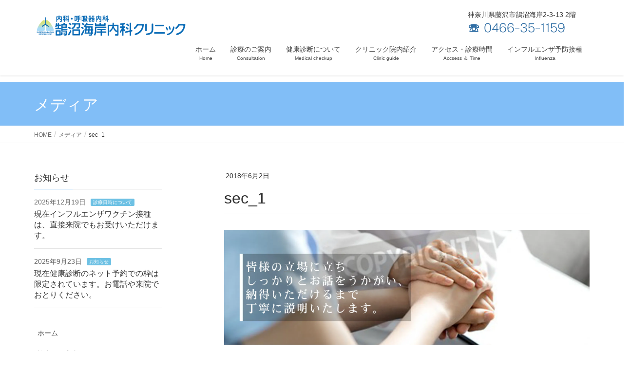

--- FILE ---
content_type: text/html; charset=UTF-8
request_url: https://www.kugenumakaigan-clinic.com/sec_1/
body_size: 35596
content:
<!DOCTYPE html><html lang="ja"><head><meta charset="utf-8"><meta http-equiv="X-UA-Compatible" content="IE=edge"><meta name="viewport" content="width=device-width, initial-scale=1"><link media="all" href="https://kugenumakaigan-clinic.com/wp-content/cache/autoptimize/css/autoptimize_62324e22c8e91707cf8d77c48ac53bd1.css" rel="stylesheet"><title>sec_1 | 藤沢市 呼吸器内科｜鵠沼海岸内科クリニック｜喘息・睡眠時無呼吸・生活習慣病</title><meta name='robots' content='max-image-preview:large' /><link rel='dns-prefetch' href='//webfonts.sakura.ne.jp' /><link rel='dns-prefetch' href='//kugenumakaigan-clinic.com' /><link rel='dns-prefetch' href='//stats.wp.com' /><link rel='dns-prefetch' href='//i0.wp.com' /><link rel='dns-prefetch' href='//c0.wp.com' /><link rel='dns-prefetch' href='//www.googletagmanager.com' /><link rel="alternate" type="application/rss+xml" title="藤沢市 呼吸器内科｜鵠沼海岸内科クリニック｜喘息・睡眠時無呼吸・生活習慣病 &raquo; フィード" href="https://www.kugenumakaigan-clinic.com/feed/" /><link rel="alternate" type="application/rss+xml" title="藤沢市 呼吸器内科｜鵠沼海岸内科クリニック｜喘息・睡眠時無呼吸・生活習慣病 &raquo; コメントフィード" href="https://www.kugenumakaigan-clinic.com/comments/feed/" /><link rel="alternate" type="application/rss+xml" title="藤沢市 呼吸器内科｜鵠沼海岸内科クリニック｜喘息・睡眠時無呼吸・生活習慣病 &raquo; sec_1 のコメントのフィード" href="https://www.kugenumakaigan-clinic.com/feed/?attachment_id=1503" /><meta name="description" content="" /><script type="text/javascript">window._wpemojiSettings = {"baseUrl":"https:\/\/s.w.org\/images\/core\/emoji\/14.0.0\/72x72\/","ext":".png","svgUrl":"https:\/\/s.w.org\/images\/core\/emoji\/14.0.0\/svg\/","svgExt":".svg","source":{"concatemoji":"https:\/\/kugenumakaigan-clinic.com\/wp-includes\/js\/wp-emoji-release.min.js?ver=6.3.7"}};
/*! This file is auto-generated */
!function(i,n){var o,s,e;function c(e){try{var t={supportTests:e,timestamp:(new Date).valueOf()};sessionStorage.setItem(o,JSON.stringify(t))}catch(e){}}function p(e,t,n){e.clearRect(0,0,e.canvas.width,e.canvas.height),e.fillText(t,0,0);var t=new Uint32Array(e.getImageData(0,0,e.canvas.width,e.canvas.height).data),r=(e.clearRect(0,0,e.canvas.width,e.canvas.height),e.fillText(n,0,0),new Uint32Array(e.getImageData(0,0,e.canvas.width,e.canvas.height).data));return t.every(function(e,t){return e===r[t]})}function u(e,t,n){switch(t){case"flag":return n(e,"\ud83c\udff3\ufe0f\u200d\u26a7\ufe0f","\ud83c\udff3\ufe0f\u200b\u26a7\ufe0f")?!1:!n(e,"\ud83c\uddfa\ud83c\uddf3","\ud83c\uddfa\u200b\ud83c\uddf3")&&!n(e,"\ud83c\udff4\udb40\udc67\udb40\udc62\udb40\udc65\udb40\udc6e\udb40\udc67\udb40\udc7f","\ud83c\udff4\u200b\udb40\udc67\u200b\udb40\udc62\u200b\udb40\udc65\u200b\udb40\udc6e\u200b\udb40\udc67\u200b\udb40\udc7f");case"emoji":return!n(e,"\ud83e\udef1\ud83c\udffb\u200d\ud83e\udef2\ud83c\udfff","\ud83e\udef1\ud83c\udffb\u200b\ud83e\udef2\ud83c\udfff")}return!1}function f(e,t,n){var r="undefined"!=typeof WorkerGlobalScope&&self instanceof WorkerGlobalScope?new OffscreenCanvas(300,150):i.createElement("canvas"),a=r.getContext("2d",{willReadFrequently:!0}),o=(a.textBaseline="top",a.font="600 32px Arial",{});return e.forEach(function(e){o[e]=t(a,e,n)}),o}function t(e){var t=i.createElement("script");t.src=e,t.defer=!0,i.head.appendChild(t)}"undefined"!=typeof Promise&&(o="wpEmojiSettingsSupports",s=["flag","emoji"],n.supports={everything:!0,everythingExceptFlag:!0},e=new Promise(function(e){i.addEventListener("DOMContentLoaded",e,{once:!0})}),new Promise(function(t){var n=function(){try{var e=JSON.parse(sessionStorage.getItem(o));if("object"==typeof e&&"number"==typeof e.timestamp&&(new Date).valueOf()<e.timestamp+604800&&"object"==typeof e.supportTests)return e.supportTests}catch(e){}return null}();if(!n){if("undefined"!=typeof Worker&&"undefined"!=typeof OffscreenCanvas&&"undefined"!=typeof URL&&URL.createObjectURL&&"undefined"!=typeof Blob)try{var e="postMessage("+f.toString()+"("+[JSON.stringify(s),u.toString(),p.toString()].join(",")+"));",r=new Blob([e],{type:"text/javascript"}),a=new Worker(URL.createObjectURL(r),{name:"wpTestEmojiSupports"});return void(a.onmessage=function(e){c(n=e.data),a.terminate(),t(n)})}catch(e){}c(n=f(s,u,p))}t(n)}).then(function(e){for(var t in e)n.supports[t]=e[t],n.supports.everything=n.supports.everything&&n.supports[t],"flag"!==t&&(n.supports.everythingExceptFlag=n.supports.everythingExceptFlag&&n.supports[t]);n.supports.everythingExceptFlag=n.supports.everythingExceptFlag&&!n.supports.flag,n.DOMReady=!1,n.readyCallback=function(){n.DOMReady=!0}}).then(function(){return e}).then(function(){var e;n.supports.everything||(n.readyCallback(),(e=n.source||{}).concatemoji?t(e.concatemoji):e.wpemoji&&e.twemoji&&(t(e.twemoji),t(e.wpemoji)))}))}((window,document),window._wpemojiSettings);</script> <link rel='stylesheet' id='dashicons-css' href='https://kugenumakaigan-clinic.com/wp-includes/css/dashicons.min.css?ver=6.3.7' type='text/css' media='all' /> <script>if (document.location.protocol != "https:") {
    document.location = document.URL.replace(/^http:/i, "https:");
}</script> <script type='text/javascript' src='https://kugenumakaigan-clinic.com/wp-includes/js/jquery/jquery.min.js?ver=3.7.0' id='jquery-core-js'></script> <script type='text/javascript' src='https://kugenumakaigan-clinic.com/wp-includes/js/jquery/jquery-migrate.min.js?ver=3.4.1' id='jquery-migrate-js'></script> <script type='text/javascript' src='//webfonts.sakura.ne.jp/js/sakurav3.js?fadein=0&#038;ver=3.1.4' id='typesquare_std-js'></script> <link rel="https://api.w.org/" href="https://www.kugenumakaigan-clinic.com/wp-json/" /><link rel="alternate" type="application/json" href="https://www.kugenumakaigan-clinic.com/wp-json/wp/v2/media/1503" /><link rel="EditURI" type="application/rsd+xml" title="RSD" href="https://kugenumakaigan-clinic.com/xmlrpc.php?rsd" /><meta name="generator" content="WordPress 6.3.7" /><link rel='shortlink' href='https://www.kugenumakaigan-clinic.com/?p=1503' /><link rel="alternate" type="application/json+oembed" href="https://www.kugenumakaigan-clinic.com/wp-json/oembed/1.0/embed?url=https%3A%2F%2Fwww.kugenumakaigan-clinic.com%2Fsec_1%2F" /><link rel="alternate" type="text/xml+oembed" href="https://www.kugenumakaigan-clinic.com/wp-json/oembed/1.0/embed?url=https%3A%2F%2Fwww.kugenumakaigan-clinic.com%2Fsec_1%2F&#038;format=xml" /><meta name="generator" content="Site Kit by Google 1.170.0" /><meta name="generator" content="Elementor 3.27.7; features: e_font_icon_svg, additional_custom_breakpoints; settings: css_print_method-external, google_font-enabled, font_display-auto"><meta name="description" content="藤沢市 鵠沼海岸駅徒歩0分の内科・呼吸器内科" /> <script>document.documentElement.classList.add(
					'jetpack-lazy-images-js-enabled'
				);</script> <meta property="og:site_name" content="藤沢市 呼吸器内科｜鵠沼海岸内科クリニック｜喘息・睡眠時無呼吸・生活習慣病" /><meta property="og:url" content="https://www.kugenumakaigan-clinic.com/sec_1/" /><meta property="og:title" content="sec_1 | 藤沢市 呼吸器内科｜鵠沼海岸内科クリニック｜喘息・睡眠時無呼吸・生活習慣病" /><meta property="og:description" content="" /><meta property="og:type" content="article" /><meta name="twitter:card" content="summary_large_image"><meta name="twitter:description" content=""><meta name="twitter:title" content="sec_1 | 藤沢市 呼吸器内科｜鵠沼海岸内科クリニック｜喘息・睡眠時無呼吸・生活習慣病"><meta name="twitter:url" content="https://www.kugenumakaigan-clinic.com/sec_1/"><meta name="twitter:domain" content="kugenumakaigan-clinic.com"><link rel="icon" href="https://i0.wp.com/kugenumakaigan-clinic.com/wp-content/uploads/2017/07/bc94c153ff81646e9df1e260da300c24-e1501749166802.png?fit=32%2C32&#038;ssl=1" sizes="32x32" /><link rel="icon" href="https://i0.wp.com/kugenumakaigan-clinic.com/wp-content/uploads/2017/07/bc94c153ff81646e9df1e260da300c24-e1501749166802.png?fit=80%2C80&#038;ssl=1" sizes="192x192" /><link rel="apple-touch-icon" href="https://i0.wp.com/kugenumakaigan-clinic.com/wp-content/uploads/2017/07/bc94c153ff81646e9df1e260da300c24-e1501749166802.png?fit=80%2C80&#038;ssl=1" /><meta name="msapplication-TileImage" content="https://i0.wp.com/kugenumakaigan-clinic.com/wp-content/uploads/2017/07/bc94c153ff81646e9df1e260da300c24-e1501749166802.png?fit=80%2C80&#038;ssl=1" /> <script type="application/ld+json">{"@context":"https://schema.org/","@type":"Article","headline":"sec_1","image":"","datePublished":"2018-06-02T19:23:52+09:00","dateModified":"2018-06-02T19:24:24+09:00","author":{"@type":"","name":"kugenumakaigan-clinic","url":"https://www.kugenumakaigan-clinic.com/","sameAs":""}}</script>
 <script async src="https://www.googletagmanager.com/gtag/js?id=UA-102672736-1"></script> <script>window.dataLayer = window.dataLayer || [];
  function gtag(){dataLayer.push(arguments);}
  gtag('js', new Date());

  gtag('config', 'UA-102672736-1');</script> </head><body class="attachment attachment-template-default single single-attachment postid-1503 attachmentid-1503 attachment-jpeg vk-blocks device-pc headfix header_height_changer post-name-sec_1 post-type-attachment elementor-default elementor-kit-2533"><div class="header-text"><div class="header-text-inner"> 藤沢市 鵠沼海岸駅徒歩0分の内科・呼吸器内科</div></div><header class="navbar siteHeader"><div class="container siteHeadContainer"><div class="navbar-header"><h1 class="navbar-brand siteHeader_logo"> <a href="https://www.kugenumakaigan-clinic.com/"><span> <img src="https://www.kugenumakaigan-clinic.com/wp-content/uploads/2018/05/f569e629cbec6896f6d512250722efee-2.png" alt="藤沢市 呼吸器内科｜鵠沼海岸内科クリニック｜喘息・睡眠時無呼吸・生活習慣病" /> </span></a></h1><div class="logo-after"><div class="message" >神奈川県藤沢市鵠沼海岸2-3-13 2階</div><div class="tel" ><strong><span style="font-family: 'ナウ-GM';"><a href="tel:0466351159">☏ 0466-35-1159</a></span></strong></div></div> <a href="#" class="btn btn-default menuBtn menuClose menuBtn_left" id="menuBtn"><i class="fa fa-bars" aria-hidden="true"></i></a></div><div id="gMenu_outer" class="gMenu_outer"><nav class="menu-%e9%b5%a0%e6%b2%bc%e6%b5%b7%e5%b2%b8%e5%86%85%e7%a7%91%e3%82%af%e3%83%aa%e3%83%8b%e3%83%83%e3%82%af-container"><ul id="menu-%e9%b5%a0%e6%b2%bc%e6%b5%b7%e5%b2%b8%e5%86%85%e7%a7%91%e3%82%af%e3%83%aa%e3%83%8b%e3%83%83%e3%82%af" class="menu nav gMenu"><li id="menu-item-1508" class="menu-item menu-item-type-post_type menu-item-object-page menu-item-home"><a href="https://www.kugenumakaigan-clinic.com/"><strong class="gMenu_name">ホーム</strong><span class="gMenu_description">Home</span></a></li><li id="menu-item-137" class="menu-item menu-item-type-post_type menu-item-object-page"><a href="https://www.kugenumakaigan-clinic.com/medical-treatment/"><strong class="gMenu_name">診療のご案内</strong><span class="gMenu_description">Consultation</span></a></li><li id="menu-item-1565" class="menu-item menu-item-type-post_type menu-item-object-page menu-item-has-children"><a href="https://www.kugenumakaigan-clinic.com/medical-checkup/"><strong class="gMenu_name">健康診断について</strong><span class="gMenu_description">Medical checkup</span></a><ul class="sub-menu"><li id="menu-item-1086" class="menu-item menu-item-type-post_type menu-item-object-page"><a href="https://www.kugenumakaigan-clinic.com/fujisawa/">藤沢市健康診査（こくほ・後期高齢者等）</a></li><li id="menu-item-1088" class="menu-item menu-item-type-post_type menu-item-object-page"><a href="https://www.kugenumakaigan-clinic.com/physical-examination/">一般健康診断</a></li><li id="menu-item-1087" class="menu-item menu-item-type-post_type menu-item-object-page"><a href="https://www.kugenumakaigan-clinic.com/social-insurance/">社会保険の健診（特定健康診査）</a></li><li id="menu-item-1177" class="menu-item menu-item-type-post_type menu-item-object-page"><a href="https://www.kugenumakaigan-clinic.com/cancer-hepatitis/">がん検診・肝炎ウイルス検診・風疹抗体検査</a></li></ul></li><li id="menu-item-931" class="menu-item menu-item-type-post_type menu-item-object-page menu-item-has-children"><a href="https://www.kugenumakaigan-clinic.com/introduction/"><strong class="gMenu_name">クリニック院内紹介</strong><span class="gMenu_description">Clinic guide</span></a><ul class="sub-menu"><li id="menu-item-933" class="menu-item menu-item-type-post_type menu-item-object-page"><a href="https://www.kugenumakaigan-clinic.com/machine/">院内設備・機器</a></li><li id="menu-item-932" class="menu-item menu-item-type-post_type menu-item-object-page"><a href="https://www.kugenumakaigan-clinic.com/greeting/">医師ごあいさつ</a></li></ul></li><li id="menu-item-930" class="menu-item menu-item-type-post_type menu-item-object-page"><a href="https://www.kugenumakaigan-clinic.com/location/"><strong class="gMenu_name">アクセス・診療時間</strong><span class="gMenu_description">Accsess ＆ Time</span></a></li><li id="menu-item-2090" class="menu-item menu-item-type-post_type menu-item-object-page"><a href="https://www.kugenumakaigan-clinic.com/influenza/"><strong class="gMenu_name">インフルエンザ予防接種</strong><span class="gMenu_description">Influenza</span></a></li></ul></nav></div></div></header><div class="section page-header"><div class="container"><div class="row"><div class="col-md-12"><div class="page-header_pageTitle"> メディア</div></div></div></div></div><div class="section breadSection"><div class="container"><div class="row"><ol class="breadcrumb" itemtype="http://schema.org/BreadcrumbList"><li id="panHome" itemprop="itemListElement" itemscope itemtype="http://schema.org/ListItem"><a itemprop="item" href="https://www.kugenumakaigan-clinic.com/"><span itemprop="name"><i class="fa fa-home"></i> HOME</span></a></li><li itemprop="itemListElement" itemscope itemtype="http://schema.org/ListItem"><a itemprop="item" href=""><span itemprop="name">メディア</span></a></li><li><span>sec_1</span></li></ol></div></div></div><div class="section siteContent"><div class="container"><div class="row"><div class="col-md-8 mainSection" id="main" role="main"><article id="post-1503" class="entry entry-full post-1503 attachment type-attachment status-inherit hentry"><header class="entry-header"><div class="entry-meta"> <span class="published entry-meta_items">2018年6月2日</span> <span class="entry-meta_items entry-meta_updated entry-meta_hidden">/ 最終更新日時 : <span class="updated">2018年6月2日</span></span> <span class="vcard author entry-meta_items entry-meta_items_author entry-meta_hidden"><span class="fn">kugenumakaigan-clinic</span></span></div><h1 class="entry-title"> sec_1</h1></header><div class="entry-body"><p class="attachment"><a href='https://i0.wp.com/kugenumakaigan-clinic.com/wp-content/uploads/2018/06/sec_1.jpg?ssl=1'><img fetchpriority="high" width="1900" height="601" src="https://i0.wp.com/kugenumakaigan-clinic.com/wp-content/uploads/2018/06/sec_1.jpg?fit=1900%2C601&amp;ssl=1" class="attachment-medium size-medium jetpack-lazy-image" alt="鵠沼海岸内科クリニック" decoding="async" data-lazy-srcset="https://i0.wp.com/kugenumakaigan-clinic.com/wp-content/uploads/2018/06/sec_1.jpg?w=1900&amp;ssl=1 1900w, https://i0.wp.com/kugenumakaigan-clinic.com/wp-content/uploads/2018/06/sec_1.jpg?resize=768%2C243&amp;ssl=1 768w" data-lazy-sizes="(max-width: 1140px) 100vw, 1140px" data-lazy-src="https://i0.wp.com/kugenumakaigan-clinic.com/wp-content/uploads/2018/06/sec_1.jpg?fit=1900%2C601&amp;ssl=1&amp;is-pending-load=1" srcset="[data-uri]"></a></p></div><div class="entry-footer"></div><div id="comments" class="comments-area"><div id="respond" class="comment-respond"><h3 id="reply-title" class="comment-reply-title">コメントを残す <small><a rel="nofollow" id="cancel-comment-reply-link" href="/sec_1/#respond" style="display:none;">コメントをキャンセル</a></small></h3><form action="https://kugenumakaigan-clinic.com/wp-comments-post.php" method="post" id="commentform" class="comment-form"><p class="comment-notes"><span id="email-notes">メールアドレスが公開されることはありません。</span> <span class="required-field-message"><span class="required">※</span> が付いている欄は必須項目です</span></p><p class="comment-form-comment"><label for="comment">コメント <span class="required">※</span></label><textarea id="comment" name="comment" cols="45" rows="8" maxlength="65525" required="required"></textarea></p><p class="comment-form-author"><label for="author">名前 <span class="required">※</span></label> <input id="author" name="author" type="text" value="" size="30" maxlength="245" autocomplete="name" required="required" /></p><p class="comment-form-email"><label for="email">メール <span class="required">※</span></label> <input id="email" name="email" type="text" value="" size="30" maxlength="100" aria-describedby="email-notes" autocomplete="email" required="required" /></p><p class="comment-form-url"><label for="url">サイト</label> <input id="url" name="url" type="text" value="" size="30" maxlength="200" autocomplete="url" /></p><p class="comment-form-cookies-consent"><input id="wp-comment-cookies-consent" name="wp-comment-cookies-consent" type="checkbox" value="yes" /> <label for="wp-comment-cookies-consent">次回のコメントで使用するためブラウザーに自分の名前、メールアドレス、サイトを保存する。</label></p><p class="form-submit"><input name="submit" type="submit" id="submit" class="submit" value="コメントを送信" /> <input type='hidden' name='comment_post_ID' value='1503' id='comment_post_ID' /> <input type='hidden' name='comment_parent' id='comment_parent' value='0' /></p><p style="display: none;"><input type="hidden" id="akismet_comment_nonce" name="akismet_comment_nonce" value="986c8e42e9" /></p><p style="display: none !important;" class="akismet-fields-container" data-prefix="ak_"><label>&#916;<textarea name="ak_hp_textarea" cols="45" rows="8" maxlength="100"></textarea></label><input type="hidden" id="ak_js_1" name="ak_js" value="68"/><script>document.getElementById( "ak_js_1" ).setAttribute( "value", ( new Date() ).getTime() );</script></p></form></div></div></article><nav><ul class="pager"><li class="previous"><a href="https://www.kugenumakaigan-clinic.com/sec_1/" rel="prev">sec_1</a></li><li class="next"></li></ul></nav></div><div class="col-md-3 col-md-offset-1 subSection sideSection"><aside class="extendedwopts-show extendedwopts-desktop extendedwopts-tablet widget widget_vkexunit_post_list" id="vkexunit_post_list-4"><div class="veu_postList pt_1"><h1 class="widget-title subSection-title">お知らせ</h1><ul class="postList"><li id="post-5204"> <span class="published postList_date postList_meta_items">2025年12月19日</span><span class="postList_terms postList_meta_items"><a href="https://www.kugenumakaigan-clinic.com/category/notice/" style="background-color:#6ec1e4;border:none;color:white;">診療日時について</a></span><span class="postList_title entry-title"><a href="https://www.kugenumakaigan-clinic.com/%e7%8f%be%e5%9c%a8%e3%82%a4%e3%83%b3%e3%83%95%e3%83%ab%e3%82%a8%e3%83%b3%e3%82%b6%e3%83%af%e3%82%af%e3%83%81%e3%83%b3%e6%8e%a5%e7%a8%ae%e3%81%af%e3%80%81%e7%9b%b4%e6%8e%a5%e6%9d%a5%e9%99%a2%e3%81%a7/">現在インフルエンザワクチン接種は、直接来院でもお受けいただけます。</a></span></li><li id="post-5068"> <span class="published postList_date postList_meta_items">2025年9月23日</span><span class="postList_terms postList_meta_items"><a href="https://www.kugenumakaigan-clinic.com/category/whats-new/" style="background-color:#6ec1e4;border:none;color:white;">お知らせ</a></span><span class="postList_title entry-title"><a href="https://www.kugenumakaigan-clinic.com/%e5%81%a5%e5%ba%b7%e8%a8%ba%e6%96%ada%e3%81%ae%e3%83%8d%e3%83%83%e3%83%88%e4%ba%88%e7%b4%84/">現在健康診断のネット予約での枠は限定されています。お電話や来院でおとりください。</a></span></li></ul></div></aside><aside class="widget widget_nav_menu" id="nav_menu-5"><div class="menu-%e9%b5%a0%e6%b2%bc%e6%b5%b7%e5%b2%b8%e5%86%85%e7%a7%91%e3%82%af%e3%83%aa%e3%83%8b%e3%83%83%e3%82%af-container"><ul id="menu-%e9%b5%a0%e6%b2%bc%e6%b5%b7%e5%b2%b8%e5%86%85%e7%a7%91%e3%82%af%e3%83%aa%e3%83%8b%e3%83%83%e3%82%af-1" class="menu"><li id="menu-item-1508" class="menu-item menu-item-type-post_type menu-item-object-page menu-item-home menu-item-1508"><a href="https://www.kugenumakaigan-clinic.com/">ホーム</a></li><li id="menu-item-137" class="menu-item menu-item-type-post_type menu-item-object-page menu-item-137"><a href="https://www.kugenumakaigan-clinic.com/medical-treatment/">診療のご案内</a></li><li id="menu-item-1565" class="menu-item menu-item-type-post_type menu-item-object-page menu-item-has-children menu-item-1565"><a href="https://www.kugenumakaigan-clinic.com/medical-checkup/">健康診断について</a><ul class="sub-menu"><li id="menu-item-1086" class="menu-item menu-item-type-post_type menu-item-object-page menu-item-1086"><a href="https://www.kugenumakaigan-clinic.com/fujisawa/">藤沢市健康診査（こくほ・後期高齢者等）</a></li><li id="menu-item-1088" class="menu-item menu-item-type-post_type menu-item-object-page menu-item-1088"><a href="https://www.kugenumakaigan-clinic.com/physical-examination/">一般健康診断</a></li><li id="menu-item-1087" class="menu-item menu-item-type-post_type menu-item-object-page menu-item-1087"><a href="https://www.kugenumakaigan-clinic.com/social-insurance/">社会保険の健診（特定健康診査）</a></li><li id="menu-item-1177" class="menu-item menu-item-type-post_type menu-item-object-page menu-item-1177"><a href="https://www.kugenumakaigan-clinic.com/cancer-hepatitis/">がん検診・肝炎ウイルス検診・風疹抗体検査</a></li></ul></li><li id="menu-item-931" class="menu-item menu-item-type-post_type menu-item-object-page menu-item-has-children menu-item-931"><a href="https://www.kugenumakaigan-clinic.com/introduction/">クリニック院内紹介</a><ul class="sub-menu"><li id="menu-item-933" class="menu-item menu-item-type-post_type menu-item-object-page menu-item-933"><a href="https://www.kugenumakaigan-clinic.com/machine/">院内設備・機器</a></li><li id="menu-item-932" class="menu-item menu-item-type-post_type menu-item-object-page menu-item-932"><a href="https://www.kugenumakaigan-clinic.com/greeting/">医師ごあいさつ</a></li></ul></li><li id="menu-item-930" class="menu-item menu-item-type-post_type menu-item-object-page menu-item-930"><a href="https://www.kugenumakaigan-clinic.com/location/">アクセス・診療時間</a></li><li id="menu-item-2090" class="menu-item menu-item-type-post_type menu-item-object-page menu-item-2090"><a href="https://www.kugenumakaigan-clinic.com/influenza/">インフルエンザ予防接種</a></li></ul></div></aside></div></div></div></div><footer class="section siteFooter"><div class="footerMenu"><div class="container"></div></div><div class="container sectionBox"><div class="row "><div class="col-md-4"><aside class="extendedwopts-show extendedwopts-desktop extendedwopts-tablet extendedwopts-mobile widget widget_media_image" id="media_image-8"><img width="783" height="127" src="https://i0.wp.com/kugenumakaigan-clinic.com/wp-content/uploads/2018/05/abea18745d5849d527a492e034d41bf2.png?fit=783%2C127&amp;ssl=1" class="image wp-image-1111  attachment-full size-full jetpack-lazy-image" alt="" decoding="async" style="max-width: 100%; height: auto;" data-lazy-srcset="https://i0.wp.com/kugenumakaigan-clinic.com/wp-content/uploads/2018/05/abea18745d5849d527a492e034d41bf2.png?w=783&amp;ssl=1 783w, https://i0.wp.com/kugenumakaigan-clinic.com/wp-content/uploads/2018/05/abea18745d5849d527a492e034d41bf2.png?resize=768%2C125&amp;ssl=1 768w" data-lazy-sizes="(max-width: 783px) 100vw, 783px" data-lazy-src="https://i0.wp.com/kugenumakaigan-clinic.com/wp-content/uploads/2018/05/abea18745d5849d527a492e034d41bf2.png?fit=783%2C127&amp;ssl=1&amp;is-pending-load=1" srcset="[data-uri]" /></aside><aside class="extendedwopts-show extendedwopts-desktop extendedwopts-tablet extendedwopts-mobile widget widget_text" id="text-3"><div class="textwidget"><p>〒251-0037<br /> 神奈川県藤沢市鵠沼海岸2-3-13 2階<br /> TEL <strong><a href="tel:0466-35-1159"><span style="font-size: xx-large;"><span style="color: #018bd0;"><span style="font-family: 'ナウ-GM';">0466-35-1159</span></span></span></a></strong><br /> www.kugenumakaigan-clinic.com</p></div></aside></div><div class="col-md-4"><aside class="extendedwopts-md-center widget widget_media_image" id="media_image-7"><img width="270" height="261" src="https://i0.wp.com/kugenumakaigan-clinic.com/wp-content/uploads/2018/01/eff2a8a23e9c10fd8ba5130f8226ed15.jpg?fit=270%2C261&amp;ssl=1" class="image wp-image-714  attachment-270x261 size-270x261 jetpack-lazy-image" alt="" decoding="async" style="max-width: 100%; height: auto;" data-lazy-src="https://i0.wp.com/kugenumakaigan-clinic.com/wp-content/uploads/2018/01/eff2a8a23e9c10fd8ba5130f8226ed15.jpg?fit=270%2C261&amp;ssl=1&amp;is-pending-load=1" srcset="[data-uri]" /></aside></div><div class="col-md-4"></div></div></div><div class="sectionBox copySection"><div class="row"><div class="col-md-12 text-center"><p>Copyright &copy; 藤沢市 呼吸器内科｜鵠沼海岸内科クリニック｜喘息・睡眠時無呼吸・生活習慣病 All Rights Reserved.</p><p>Powered by <a href="https://wordpress.org/">WordPress</a> with <a href="https://wordpress.org/themes/lightning/" target="_blank" title="Free WordPress Theme Lightning">Lightning Theme</a> &amp; <a href="https://wordpress.org/plugins/vk-all-in-one-expansion-unit/" target="_blank">VK All in One Expansion Unit</a></p></div></div></div></footer><div id="vk-mobile-nav-menu-btn" class="vk-mobile-nav-menu-btn">MENU</div><div class="vk-mobile-nav vk-mobile-nav-drop-in" id="vk-mobile-nav"><aside class="widget vk-mobile-nav-widget widget_ltg_post_list" id="ltg_post_list-3"><div class="pt_1"><h1 class="widget-title subSection-title">お知らせ</h1></div></aside><nav class="vk-mobile-nav-menu-outer" role="navigation"><ul id="menu-%e9%b5%a0%e6%b2%bc%e6%b5%b7%e5%b2%b8%e5%86%85%e7%a7%91%e3%82%af%e3%83%aa%e3%83%8b%e3%83%83%e3%82%af-2" class="vk-menu-acc menu"><li class="menu-item menu-item-type-post_type menu-item-object-page menu-item-home menu-item-1508"><a href="https://www.kugenumakaigan-clinic.com/">ホーム</a></li><li class="menu-item menu-item-type-post_type menu-item-object-page menu-item-137"><a href="https://www.kugenumakaigan-clinic.com/medical-treatment/">診療のご案内</a></li><li class="menu-item menu-item-type-post_type menu-item-object-page menu-item-has-children menu-item-1565"><a href="https://www.kugenumakaigan-clinic.com/medical-checkup/">健康診断について</a><ul class="sub-menu"><li class="menu-item menu-item-type-post_type menu-item-object-page menu-item-1086"><a href="https://www.kugenumakaigan-clinic.com/fujisawa/">藤沢市健康診査（こくほ・後期高齢者等）</a></li><li class="menu-item menu-item-type-post_type menu-item-object-page menu-item-1088"><a href="https://www.kugenumakaigan-clinic.com/physical-examination/">一般健康診断</a></li><li class="menu-item menu-item-type-post_type menu-item-object-page menu-item-1087"><a href="https://www.kugenumakaigan-clinic.com/social-insurance/">社会保険の健診（特定健康診査）</a></li><li class="menu-item menu-item-type-post_type menu-item-object-page menu-item-1177"><a href="https://www.kugenumakaigan-clinic.com/cancer-hepatitis/">がん検診・肝炎ウイルス検診・風疹抗体検査</a></li></ul></li><li class="menu-item menu-item-type-post_type menu-item-object-page menu-item-has-children menu-item-931"><a href="https://www.kugenumakaigan-clinic.com/introduction/">クリニック院内紹介</a><ul class="sub-menu"><li class="menu-item menu-item-type-post_type menu-item-object-page menu-item-933"><a href="https://www.kugenumakaigan-clinic.com/machine/">院内設備・機器</a></li><li class="menu-item menu-item-type-post_type menu-item-object-page menu-item-932"><a href="https://www.kugenumakaigan-clinic.com/greeting/">医師ごあいさつ</a></li></ul></li><li class="menu-item menu-item-type-post_type menu-item-object-page menu-item-930"><a href="https://www.kugenumakaigan-clinic.com/location/">アクセス・診療時間</a></li><li class="menu-item menu-item-type-post_type menu-item-object-page menu-item-2090"><a href="https://www.kugenumakaigan-clinic.com/influenza/">インフルエンザ予防接種</a></li></ul></nav></div><a href="#top" id="page_top" class="page_top_btn">PAGE TOP</a> <script>const lazyloadRunObserver = () => {
					const lazyloadBackgrounds = document.querySelectorAll( `.e-con.e-parent:not(.e-lazyloaded)` );
					const lazyloadBackgroundObserver = new IntersectionObserver( ( entries ) => {
						entries.forEach( ( entry ) => {
							if ( entry.isIntersecting ) {
								let lazyloadBackground = entry.target;
								if( lazyloadBackground ) {
									lazyloadBackground.classList.add( 'e-lazyloaded' );
								}
								lazyloadBackgroundObserver.unobserve( entry.target );
							}
						});
					}, { rootMargin: '200px 0px 200px 0px' } );
					lazyloadBackgrounds.forEach( ( lazyloadBackground ) => {
						lazyloadBackgroundObserver.observe( lazyloadBackground );
					} );
				};
				const events = [
					'DOMContentLoaded',
					'elementor/lazyload/observe',
				];
				events.forEach( ( event ) => {
					document.addEventListener( event, lazyloadRunObserver );
				} );</script> <script type='text/javascript' src='https://kugenumakaigan-clinic.com/wp-content/plugins/jetpack/jetpack_vendor/automattic/jetpack-image-cdn/dist/image-cdn.js?minify=false&#038;ver=132249e245926ae3e188' id='jetpack-photon-js'></script> <script type='text/javascript' id='vkExUnit_master-js-js-extra'>var vkExOpt = {"ajax_url":"https:\/\/kugenumakaigan-clinic.com\/wp-admin\/admin-ajax.php","hatena_entry":"https:\/\/www.kugenumakaigan-clinic.com\/wp-json\/vk_ex_unit\/v1\/hatena_entry\/","facebook_entry":"https:\/\/www.kugenumakaigan-clinic.com\/wp-json\/vk_ex_unit\/v1\/facebook_entry\/","facebook_count_enable":"","entry_count":"1","entry_from_post":"","homeUrl":"https:\/\/www.kugenumakaigan-clinic.com\/"};</script> <script type='text/javascript' src='https://kugenumakaigan-clinic.com/wp-content/plugins/vk-all-in-one-expansion-unit/assets/js/all.min.js?ver=9.107.1.1' id='vkExUnit_master-js-js'></script> <script type='text/javascript' src='https://kugenumakaigan-clinic.com/wp-content/plugins/vk-blocks/vendor/vektor-inc/vk-swiper/src/assets/js/swiper-bundle.min.js?ver=11.0.2' id='vk-swiper-script-js'></script> <script type='text/javascript' src='https://kugenumakaigan-clinic.com/wp-content/plugins/vk-blocks/build/vk-slider.min.js?ver=1.93.1.1' id='vk-blocks-slider-js'></script> <script type='text/javascript' src='https://kugenumakaigan-clinic.com/wp-includes/js/jquery/ui/core.min.js?ver=1.13.2' id='jquery-ui-core-js'></script> <script type='text/javascript' src='https://kugenumakaigan-clinic.com/wp-includes/js/jquery/ui/datepicker.min.js?ver=1.13.2' id='jquery-ui-datepicker-js'></script> <script id="jquery-ui-datepicker-js-after" type="text/javascript">jQuery(function(jQuery){jQuery.datepicker.setDefaults({"closeText":"\u9589\u3058\u308b","currentText":"\u4eca\u65e5","monthNames":["1\u6708","2\u6708","3\u6708","4\u6708","5\u6708","6\u6708","7\u6708","8\u6708","9\u6708","10\u6708","11\u6708","12\u6708"],"monthNamesShort":["1\u6708","2\u6708","3\u6708","4\u6708","5\u6708","6\u6708","7\u6708","8\u6708","9\u6708","10\u6708","11\u6708","12\u6708"],"nextText":"\u6b21","prevText":"\u524d","dayNames":["\u65e5\u66dc\u65e5","\u6708\u66dc\u65e5","\u706b\u66dc\u65e5","\u6c34\u66dc\u65e5","\u6728\u66dc\u65e5","\u91d1\u66dc\u65e5","\u571f\u66dc\u65e5"],"dayNamesShort":["\u65e5","\u6708","\u706b","\u6c34","\u6728","\u91d1","\u571f"],"dayNamesMin":["\u65e5","\u6708","\u706b","\u6c34","\u6728","\u91d1","\u571f"],"dateFormat":"yy\u5e74mm\u6708d\u65e5","firstDay":1,"isRTL":false});});</script> <script type='text/javascript' id='wpsbc-script-js-extra'>var wpsbc = {"ajax_url":"https:\/\/kugenumakaigan-clinic.com\/wp-admin\/admin-ajax.php"};</script> <script type='text/javascript' src='https://kugenumakaigan-clinic.com/wp-content/plugins/wp-simple-booking-calendar/assets/js/script-front-end.min.js?ver=2.0.8.3' id='wpsbc-script-js'></script> <script type='text/javascript' id='lightning-js-js-extra'>var lightningOpt = [];</script> <script type='text/javascript' src='https://kugenumakaigan-clinic.com/wp-content/themes/lightning/assets/js/lightning.min.js?ver=13.8.13' id='lightning-js-js'></script> <script type='text/javascript' src='https://kugenumakaigan-clinic.com/wp-includes/js/comment-reply.min.js?ver=6.3.7' id='comment-reply-js'></script> <script type='text/javascript' src='https://kugenumakaigan-clinic.com/wp-content/themes/lightning/library/bootstrap-3/js/bootstrap.min.js?ver=3.4.1' id='bootstrap-js-js'></script> <script type='text/javascript' src='https://kugenumakaigan-clinic.com/wp-includes/js/clipboard.min.js?ver=2.0.11' id='clipboard-js'></script> <script type='text/javascript' src='https://kugenumakaigan-clinic.com/wp-content/plugins/vk-all-in-one-expansion-unit/inc/sns/assets/js/copy-button.js' id='copy-button-js'></script> <script type='text/javascript' src='https://kugenumakaigan-clinic.com/wp-content/plugins/vk-all-in-one-expansion-unit/inc/smooth-scroll/js/smooth-scroll.min.js?ver=9.107.1.1' id='smooth-scroll-js-js'></script> <script type='text/javascript' src='https://kugenumakaigan-clinic.com/wp-content/plugins/jetpack/jetpack_vendor/automattic/jetpack-lazy-images/dist/intersection-observer.js?minify=false&#038;ver=83ec8aa758f883d6da14' id='jetpack-lazy-images-polyfill-intersectionobserver-js'></script> <script type='text/javascript' id='jetpack-lazy-images-js-extra'>var jetpackLazyImagesL10n = {"loading_warning":"\u753b\u50cf\u306f\u307e\u3060\u8aad\u307f\u8fbc\u307f\u4e2d\u3067\u3059\u3002 \u5370\u5237\u3092\u30ad\u30e3\u30f3\u30bb\u30eb\u3057\u3066\u3082\u3046\u4e00\u5ea6\u304a\u8a66\u3057\u304f\u3060\u3055\u3044\u3002"};</script> <script type='text/javascript' src='https://kugenumakaigan-clinic.com/wp-content/plugins/jetpack/jetpack_vendor/automattic/jetpack-lazy-images/dist/lazy-images.js?minify=false&#038;ver=de7a5ed9424adbf44f32' id='jetpack-lazy-images-js'></script> <script defer type='text/javascript' src='https://stats.wp.com/e-202604.js' id='jetpack-stats-js'></script> <script id="jetpack-stats-js-after" type="text/javascript">_stq = window._stq || [];
_stq.push([ "view", {v:'ext',blog:'191583226',post:'1503',tz:'9',srv:'kugenumakaigan-clinic.com',j:'1:12.7.2'} ]);
_stq.push([ "clickTrackerInit", "191583226", "1503" ]);</script> <script defer type='text/javascript' src='https://kugenumakaigan-clinic.com/wp-content/plugins/akismet/_inc/akismet-frontend.js?ver=1762986324' id='akismet-frontend-js'></script> </body></html>